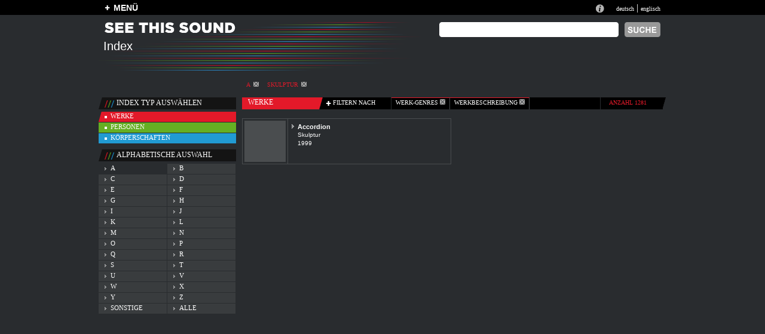

--- FILE ---
content_type: text/html
request_url: http://see-this-sound.at/index/werke/a/genre/23.html
body_size: 23621
content:
<?xml version="1.0" encoding="UTF-8"?>
<!DOCTYPE html PUBLIC "-//W3C//DTD XHTML 1.0 Transitional//EN" "http://www.w3.org/TR/xhtml1/DTD/xhtml1-transitional.dtd">

<html xmlns="http://www.w3.org/1999/xhtml" xml:lang="de" lang="de">
<head>
	<meta http-equiv="Content-Type" content="text/html; charset=utf-8" />
	<title>WERKINDEX &laquo; a &laquo; See This Sound</title>
	<meta name="author" content="5uper.net, Michal Wlodkowski, Matthias Tarasiewicz" />
	<meta name="MSSmartTagsPreventParsing" content="TRUE" />
	<link href="../../../../stylesheets/general.css" media="screen" rel="Stylesheet" type="text/css" />
	<link href="../../../../stylesheets/layout.css" media="screen" rel="Stylesheet" type="text/css" />
	<link href="../../../../stylesheets/colors.css" media="screen" rel="Stylesheet" type="text/css" />

	
	  	  <link href="../../../../stylesheets/index.css" media="screen" rel="Stylesheet" type="text/css" />
	  
	

	<script src="../../../../javascripts/prototype.js" type="text/javascript"></script>
<script src="../../../../javascripts/effects.js" type="text/javascript"></script>
<script src="../../../../javascripts/dragdrop.js" type="text/javascript"></script>
<script src="../../../../javascripts/controls.js" type="text/javascript"></script>
<script src="../../../../javascripts/application.js" type="text/javascript"></script>
	
	
   <script type="text/javascript">
   
   
   
   </script>
  
	
</head>
<body>
  <div class="ieTopLine" style="position:absolute;height:25px;left:0px;width:100%; background-color:black">&nbsp;</div>
  <div id="generalContainer">
	
<div class="topline bl">
	<div id="mainMenu" class="lp10 rp10 center20">
		<div class="left mainMenuButton" style=""><a href="../../../../sitemap.html" id="toggleplus" onclick="new Ajax.Request('/application/toggleopen', {asynchronous:true, evalScripts:true}); return false;"><img id="plus" alt="plus" class="plus" src="../../../../images/plus.gif" height="10" width="9" border="0">MENÜ</a></div><!-- 
		<div style="position:absolute; height:30px;left:560px;font-size:1.06em;font-family:arial;font-weight:bold;top:2px;">PUBLIC BETA  <a href="http://blog.see-this-sound.at/2009/08/27/public-beta/" style="font-size:0.68em;margin-left:140px;margin-top:5px;display:block;">send feedback &raquo;</a></div>-->
		<div class="right langNavBlock">
			<div class="infotop"><a href="../../../../seethissound/de.html"><img src="../../../../images/infotop.gif" width="14" height="14" alt="Infobutton" border="0" /></a></div>
			<span><a href="23.html">deutsch</a> | <a href="../../../works/a/genre/23.html" title="englisch">englisch</a></span>
		</div>
		<div id="menupanel" class="menupanel" style="display:none;"><div class="menuHeads">
	<div class="menuHeadDouble kompendium">
		<div class="borderLine">
			<h1>KOMPENDIUM</h1>
		</div>
		<div class="fullLine r"><img src="../../../../images/dot_clear.gif" width="1" height="1" alt="line" border="0" /></div>
	</div>
	<div class="menuHead essay">
		<div class="borderLine">
			<h1>ESSAYS</h1>
		</div>
		<div class="fullLine g"><img src="../../../../images/dot_clear.gif" width="1" height="1" alt="line" border="0" /></div>
	</div>
	<div class="menuHead diverses">
		<div class="borderLine" style="border-right:none;">
			<h1>DIVERSES</h1>
		</div>
		<div class="fullLine w"><img src="../../../../images/dot_clear.gif" width="1" height="1" alt="line" border="0" /></div>
	</div>
</div>
<div class="menuColumn">
	<div class="menuContent">
		<ul class="redList">
			
				
					<li class="title">historisch</li>
				
			
				
				   <li ><a href="../../../../kompendium/abstract/53.html">Abstrakter Film</a></li>
				
			
				
				   <li ><a href="../../../../kompendium/abstract/73.html">Animationsfilm</a></li>
				
			
				
				   <li ><a href="../../../../kompendium/abstract/75.html">Architektur</a></li>
				
			
				
				   <li ><a href="../../../../kompendium/abstract/42.html">Expanded Cinema</a></li>
				
			
				
				   <li ><a href="../../../../kompendium/abstract/69.html">Farbenklaviere</a></li>
				
			
				
				   <li ><a href="../../../../kompendium/abstract/71.html">Filmmusik</a></li>
				
			
				
				   <li ><a href="../../../../kompendium/abstract/34.html">Games</a></li>
				
			
				
				   <li ><a href="../../../../kompendium/abstract/41.html">Gesamtkunstwerk</a></li>
				
			
				
				   <li ><a href="../../../../kompendium/abstract/78.html">Grafische Notation</a></li>
				
			
				
				   <li ><a href="../../../../kompendium/abstract/35.html">Interaktive Kunst</a></li>
				
			
				
				   <li ><a href="../../../../kompendium/abstract/40.html">Klangkunst</a></li>
				
			
				
				   <li ><a href="../../../../kompendium/abstract/52.html">KünstlerMusiker</a></li>
				
			
				
				   <li ><a href="../../../../kompendium/abstract/79.html">Light Shows</a></li>
				
			
				
				   <li ><a href="../../../../kompendium/abstract/38.html">Literatur</a></li>
				
			
				
				   <li ><a href="../../../../kompendium/abstract/54.html">Live Visuals</a></li>
				
			
				
				   <li ><a href="../../../../kompendium/abstract/76.html">Malerei</a></li>
				
			
				
				   <li ><a href="../../../../kompendium/abstract/32.html">Musik</a></li>
				
			
				
				   <li ><a href="../../../../kompendium/abstract/49.html">Musiktheater</a></li>
				
			
				
				   <li ><a href="../../../../kompendium/abstract/44.html">Musikvideo</a></li>
				
			
				
				   <li ><a href="../../../../kompendium/abstract/81.html">Performance Art</a></li>
				
			
				
				   <li ><a href="../../../../kompendium/abstract/74.html">Software Art</a></li>
				
			
				
				   <li ><a href="../../../../kompendium/abstract/70.html">Sonifikation</a></li>
				
			
				
				   <li ><a href="../../../../kompendium/abstract/80.html">Sound Design</a></li>
				
			
				
				   <li ><a href="../../../../kompendium/abstract/45.html">Tanz</a></li>
				
			
				
				   <li ><a href="../../../../kompendium/abstract/50.html">Tanzfilm</a></li>
				
			
				
				   <li class="noBorder"><a href="../../../../kompendium/abstract/48.html">Video</a></li>
				
			
		</ul>
		<div class="infoText">26 Themen im Kompendium</div>
	</div>
</div>
<div class="menuColumn">
	<div class="menuContent">
		<ul class="redList">
			
			    
			    	<li class="title">systematisch</li>
			    
			
			    
					<li ><a href="../../../../kompendium/abstract/33.html">Audiovisuelle Wahrnehmung</a></li>
				
			
			    
					<li ><a href="../../../../kompendium/abstract/43.html">Farbe–Ton–Analogien</a></li>
				
			
			    
					<li ><a href="../../../../kompendium/abstract/39.html">Konzeptuelle Verknüpfung</a></li>
				
			
			    
					<li ><a href="../../../../kompendium/abstract/77.html">Montage</a></li>
				
			
			    
					<li ><a href="../../../../kompendium/abstract/72.html">Parameter-Mapping</a></li>
				
			
			    
					<li ><a href="../../../../kompendium/abstract/68.html">Strukturanalogie</a></li>
				
			
			    
					<li ><a href="../../../../kompendium/abstract/47.html">Synchronisation</a></li>
				
			
			    
					<li ><a href="../../../../kompendium/abstract/36.html">Synästhesie</a></li>
				
			
			    
					<li class="noBorder"><a href="../../../../kompendium/abstract/51.html">Transformation</a></li>
				
			
		</ul>
		<div class="infoText">9 Themen im Kompendium</div>
	</div>
</div>
<!--essays-column2017--><div class="menuColumn  moreTopMargin">
	<div class="menuContent">
		<!--essays_de2017--><ul class="greenList"><li><a href="../../../../essays_de/SeeThisSound_Einfuehrung-Kompendium.pdf">Einführung Kompendium</a></li><li><a href="../../../../essays_de/SeeThisSound_Einleitung-Essays.pdf">Einleitung Essays</a></li><li><a href="../../../../essays_de/SeeThisSound_Hybridisierung-an-der-Schnittstelle-von-Sound-Vision.pdf">Hybridisierung an der Schnittstelle von Sound &amp; Vision</a></li><li><a href="../../../../essays_de/SeeThisSound_Separation-and-Conjunction.pdf">Separation and Conjunction</a></li><li><a href="../../../../essays_de/SeeThisSound_Deaf-Dumb-Mute-Blind.pdf">Deaf Dumb Mute Blind</a></li><li><a href="../../../../essays_de/SeeThisSound_The-Expanded-Image.pdf">The Expanded Image</a></li><li><a href="../../../../essays_de/SeeThisSound_Zwischen-Mickey-Mousing-und-Kontrapunkt.pdf">Zwischen Mickey-Mousing und Kontrapunkt</a></li><li><a href="../../../../essays_de/SeeThisSound_Sound-und-Bildwelten-in-der-Pop-Musik.pdf">Sound- und Bildwelten in der Pop-Musik</a></li><li><a href="../../../../essays_de/SeeThisSound_Audiovisuelle-interaktive-Kunst.pdf">Audiovisuelle interaktive Kunst</a></li><li><a href="../../../../essays_de/SeeThisSound_Von-hoerenden-Augen-und-sehenden-Ohren.pdf">Von hörenden Augen und sehenden Ohren</a></li><li><a href="../../../../essays_de/SeeThisSound_Grenzerfahrungen.pdf">Grenzerfahrungen</a></li><li><a href="../../../../essays_de/SeeThisSound_Hoeren-und-ergo-audition.pdf">Hören und ergo-audition</a></li></ul><div class="infoText">12 Essays im Webarchiv</div><!--/essays_de2017-->
	    <div class="menuHead ausstellung">
	    	<div class="noborderLine" style="border-right:none;">
	    		<h1>AUSSTELLUNG</h1>
	    	</div>
	    	<div class="fullLine b"><img src="../../../../images/dot_clear.gif" width="1" height="1" alt="line" border="0" /></div>
	    </div>
		<ul class="blueList">
						    	<li ><a href="../../../../ausstellung/82.html">Über die Ausstellung</a></li>
						    	<li ><a href="../../../../ausstellung/83.html">Versprechungen einer Augenmusik</a></li>
						    	<li ><a href="../../../../ausstellung/84.html">Nicht versöhnt</a></li>
						    	<li ><a href="../../../../ausstellung/85.html">Grenzlinienkunst</a></li>
						    	<li ><a href="../../../../ausstellung/86.html">Neue Wahrnehmungsweisen</a></li>
						    	<li ><a href="../../../../ausstellung/87.html">Come Together – Let’s Dance</a></li>
						    	<li ><a href="../../../../ausstellung/88.html">Site.Sound.Industry</a></li>
						    	<li ><a href="../../../../ausstellung/89.html">Audiovisuelle Experimente</a></li>
						    	<li class="noBorder"><a href="../../../../ausstellung/90.html">Hintergrundgeräusche – Institutionelle Sounds</a></li>
					</ul>
		<div class="infoText">8 Bereiche in der Ausstellung</div>
	</div>
</div>
<div class="menuColumn moreTopMargin">
	<div class="menuContent"  style="border-right:0px">
		<ul class="whiteList capitalize">
			<li><a href="../../a.html">Werkindex</a></li>
			<li><a href="../../../personen/a.html">Personenindex</a></li>
			<li><a href="../../../koerperschaften/a.html">Körperschaften</a></li>
			<li class="noBackground">&nbsp;</li>
			<li><a href="../../../../seethissound/de.html">&Uuml;ber See This Sound</a></li>
			<li><a href="../../../../webarchiv/index.html">&Uuml;ber das Webarchiv</a></li>
			<li><a href="../../../../symposium/de/index.html">Symposium</a></li>
			<li><a href="../../../../index/werke/a/genre/publikationen">publikationen</a></li>
			<li><a href="../../../../sitemap/de/index.html">Sitemap</a></li>
		</ul>
		
		<!-- <div class="fullLine w" style="margin-top:5px;"><img src="/images/dot_clear.gif" width="1" height="1" alt="Infobutton" border="0" /></div>
		 <div class="otherLink bm20 tm5"><a href="http://forum.see-this-sound.at">FORUM</a></div> -->
	</div>
</div></div>
	</div>
</div>
	<div class="center">
		<div id="header">
			<div class="stslettering"><img src="../../../../images/header/stslettering.gif" width="219" height="18" alt="Stslettering" /></div>
			<div class="pageLogo">
			
				Index
			
			</div>
			
			
			<!--suche2017 <form method="post" action="../../../../suche/index"> --><form action="https://google.de/search"><input type="hidden" name="sitesearch" value="http://www.see-this-sound.at/"/><!--/suche2017-->
			<div class="absTop absRight10 search">
				<div class="right"><input type="image" src="../../../../images/search_de.gif" alt="suche" /></div>
				<div class="right rm5"><input type="text" name="q" class="searchInput" value=""  alt="SUCHBEGRIFF EINGEBEN"/></div>
				
			</div>
			</form>
			
			
			<div id="homeButton"><a href="../../../../index.html"><img src="../../../../images/dot_clear.gif" width="300" height="50" border="0" alt="home" /></a></div>
			
		</div>
<div id="content" class="indexView">
	<!-- temporär bis suche fertig ist 
	 <div style="position:relative;clear:left;width:100%;font-size:16px;font-family:arial;color:white;margin-bottom:10px;">An der Suche wird zur Zeit noch gearbeitet. Bitte benutzen Sie bis zur Fertigstellung den Index.</div>
	 temporär bis suche fertig ist -->
	<div class="tabIndex werkeMarkup">
				
			<div class="tab upperCase"><a href="../../alle/genre/23.html">a<img src="../../../../images/indextabclose.gif" width="9" height="9" alt="Indextabclose" border="0" /></a></div>
				
			<div class="tab upperCase"><a href="../../a.html">Skulptur<img src="../../../../images/indextabclose.gif" width="9" height="9" alt="Indextabclose" border="0" /></a></div>
			</div>
	<div class="leftColumn">
		<div class="pageSelect">
			<div class="title">index typ ausw&auml;hlen</div>
			<div class="werke selected"><img src="../../../../images/indexwerkselected.gif" width="5" height="17" alt="Indexwerkselected" style="display:none;" /><a href="../../../werke.html">werke</a></div>
			<div class="personen "><img src="../../../../images/indexpersonselected.gif" width="5" height="17" alt="Indexpersonselected" style="display:none;" /><a href="../../../personen.html">personen</a></div>
			<div class="koerperschaften "><img src="../../../../images/indexkoerperschaftselected.gif" width="5" height="17" alt="Indexkoerperschaftselected" style="display:none;" /><a href="../../../koerperschaften.html">k&ouml;rperschaften</a></div>
		</div>
		<div class="abcNavigator tm10">
			<div class="title">alphabetische auswahl</div>
			
				<div id="selector_a" class="selector selected" style="margin-right:1px;"><a href="../../alle/genre/23.html">a</a></div>
			
				<div id="selector_b" class="selector " ><a href="../../b/genre/23.html">b</a></div>
			
				<div id="selector_c" class="selector " style="margin-right:1px;"><a href="../../c/genre/23.html">c</a></div>
			
				<div id="selector_d" class="selector " ><a href="../../d/genre/23.html">d</a></div>
			
				<div id="selector_e" class="selector " style="margin-right:1px;"><a href="../../e/genre/23.html">e</a></div>
			
				<div id="selector_f" class="selector " ><a href="../../f/genre/23.html">f</a></div>
			
				<div id="selector_g" class="selector " style="margin-right:1px;"><a href="../../g/genre/23.html">g</a></div>
			
				<div id="selector_h" class="selector " ><a href="../../h/genre/23.html">h</a></div>
			
				<div id="selector_i" class="selector " style="margin-right:1px;"><a href="../../i/genre/23.html">i</a></div>
			
				<div id="selector_j" class="selector " ><a href="../../j/genre/23.html">j</a></div>
			
				<div id="selector_k" class="selector " style="margin-right:1px;"><a href="../../k/genre/23.html">k</a></div>
			
				<div id="selector_l" class="selector " ><a href="../../l/genre/23.html">l</a></div>
			
				<div id="selector_m" class="selector " style="margin-right:1px;"><a href="../../m/genre/23.html">m</a></div>
			
				<div id="selector_n" class="selector " ><a href="../../n/genre/23.html">n</a></div>
			
				<div id="selector_o" class="selector " style="margin-right:1px;"><a href="../../o/genre/23.html">o</a></div>
			
				<div id="selector_p" class="selector " ><a href="../../p/genre/23.html">p</a></div>
			
				<div id="selector_q" class="selector " style="margin-right:1px;"><a href="../../q/genre/23.html">q</a></div>
			
				<div id="selector_r" class="selector " ><a href="../../r/genre/23.html">r</a></div>
			
				<div id="selector_s" class="selector " style="margin-right:1px;"><a href="../../s/genre/23.html">s</a></div>
			
				<div id="selector_t" class="selector " ><a href="../../t/genre/23.html">t</a></div>
			
				<div id="selector_u" class="selector " style="margin-right:1px;"><a href="../../u/genre/23.html">u</a></div>
			
				<div id="selector_v" class="selector " ><a href="../../v/genre/23.html">v</a></div>
			
				<div id="selector_w" class="selector " style="margin-right:1px;"><a href="../../w/genre/23.html">w</a></div>
			
				<div id="selector_x" class="selector " ><a href="../../x/genre/23.html">x</a></div>
			
				<div id="selector_y" class="selector " style="margin-right:1px;"><a href="../../y/genre/23.html">y</a></div>
			
				<div id="selector_z" class="selector " ><a href="../../z/genre/23.html">z</a></div>
			
			<div id="selector_sonstige" class="selector " style="margin-right:1px;"><a href="../../sonstige/genre/23.html">sonstige</a></div>
			<div id="selector_alle" class="selector "><a href="../../alle/genre/23.html">alle</a></div>
		</div>
	</div>
	<div class="rightColumn">
		<div class="indexRedView">
	<div class="headLine">
		<div class="title">Werke</div>
		<div class="filter bl"><img src="../../../../images/plus.gif" width="9" height="10" alt="Plus" />&nbsp;filtern nach</div>
		<div class="tabs bl">
			<div class="tab"><a href="23.html#" onclick="new Ajax.Request('/index/toggle_blind_index_menu/menu_genre?blind=menu_type', {asynchronous:true, evalScripts:true}); return false;">werk-genres&nbsp;<img id="menu_genre_closebutton" src="../../../../images/indextabclose.gif" width="9" height="9" alt="Indextabclose" border="0" /></a></div>
			<div class="tab"><a href="23.html#" onclick="new Ajax.Request('/index/toggle_blind_index_menu/menu_type?blind=menu_genre', {asynchronous:true, evalScripts:true}); return false;">Werkbeschreibung&nbsp;<img id="menu_type_closebutton" src="../../../../images/indextabclose.gif" width="9" height="9" alt="Indextabclose" border="0" /></a></div>
		</div>
		<div class="amount bl">anzahl 1281</div>
		<div class="last"><img src="../../../../images/indexssg.gif" width="5" height="20" alt="Indexssg" /></div>
	</div>
	<div class="indexContent tm5">
		<div class="scrollArea" id="pageScrollContainer" style="height:522px;">
				
				
					<div class="navContainer" style="height:522px;">
																				<div class="smallImageContainer rm10">
								<div class="imageContainer"><div class="imageBackground"><a href="../../../../werke/544.html"<img src="../../../../images/no_image_small.jpg" alt="" title="" width="68" height="68" /></a></div>
																</div>
								<div class="contentContainer">
									<div class="ctitle"><a href="../../../../werke/544.html">Accordion</a></div>
									<div class="ctext">Skulptur<br/>1999</div>
								</div>
							</div>
							
													
													
													
													
													
													
													
													
													
													
													
						
					</div>
				
		   		</div>
	
	</div>
		<div id="indexPaginator" class="paginator tm20">
			<div id="writePaginator" class="left">
	<a href="23_page_1.html" class="active">1</a>
</div>
<div class="right upperCase">
		ergebnisse 1 - 1 aus 1
	</div>




		</div>
		<div id="menu_genre" class="indexMenupanel" style="display:none;">
			
			<ul><li><a href="37.html">Animationsfilm</a></li><li><a href="15.html">Audiovisuelle Installation</a></li><li><a href="17.html">Ausstellung</a></li><li><a href="7.html">Ballet</a></li><li><a href="30.html">Buch</a></li><li><a href="24.html">Bühnenstück</a></li><li><a href="38.html">Computersystem</a></li><li><a href="125.html">DVD</a></li></ul><ul><li><a href="119.html">Fernsehsendung</a></li><li><a href="3.html">Film</a></li><li><a href="85.html">Forschungsprojekt</a></li><li><a href="61.html">Gedicht</a></li><li><a href="41.html">Installation</a></li><li><a href="27.html">Instrument</a></li><li><a href="18.html">Interaktive Installation</a></li><li><a href="136.html">Kapitel</a></li></ul><ul><li><a href="32.html">Klaviersuite</a></li><li><a href="44.html">Klavieryklus</a></li><li><a href="1.html">Kurzfilm</a></li><li><a href="6.html">Lied</a></li><li><a href="10.html">Malerei</a></li><li><a href="127.html">Manga</a></li><li><a href="137.html">Medizinisches Gerät</a></li><li><a href="20.html">Musicalfilm</a></li></ul><ul><li><a href="8.html">Musik</a></li><li><a href="75.html">Musikalbum</a></li><li><a href="26.html">Musikvideo</a></li><li><a href="35.html">Orchesterwerk</a></li><li><a href="12.html">Performance</a></li><li><a href="39.html">Plugin</a></li><li><a href="140.html">Projekt</a></li><li><a href="9.html">Roman</a></li></ul><ul><li><a href="34.html">Sinfonie</a></li><li><a href="33.html">Sinfonische Dichtung</a></li><li><a href="../../a.html">Skulptur</a></li><li><a href="25.html">Software</a></li><li><a href="19.html">Tanzfilm</a></li><li><a href="22.html">Text</a></li><li><a href="107.html">Theoretisches Konzept</a></li><li><a href="76.html">Video</a></li></ul><ul><li><a href="14.html">Videospiel</a></li><li><a href="132.html">Walzer</a></li><li><a href="45.html">Zeichentrickfilm</a></li></ul>
		</div>
		<div id="menu_type" class="indexMenupanel" style="display:none;">
			<ul>
				
				
											<li><a href="../../../werkeklein/a/genre/23.html">ohne Werkbeschreibung</a></li>
			<li><a href="../../../werkegross/a/genre/23.html">mit Werkbeschreibung</a></li>
			</ul>
		</div>
</div>
	</div>
</div>
		<div id="footer">
			<div id="footerLine" class="navText">
				<a href="../../../../seethissound/de.html"><img src="../../../../images/infotop.gif" width="14" height="14" alt="Infotop" border="0" /></a>
				<a href="../../../../seethissound/de.html">Information zu See This Sound</a><img src="../../../../images/verticalseparator.gif" width="2" height="13" alt="Verticalseparator" class="vseperator" /><a href="../../../../index.html">Home</a><img src="../../../../images/verticalseparator.gif" width="2" height="13" alt="Verticalseparator" class="vseperator" /><a href="../../index.html">Index</a><img src="../../../../images/verticalseparator.gif" width="2" height="13" alt="Verticalseparator" class="vseperator" /><a href="../../../../webarchiv/index.html">Konzept</a><img src="../../../../images/verticalseparator.gif" width="2" height="13" alt="Verticalseparator" class="vseperator" /><a href="../../../../sitemap/de/index.html">Sitemap</a><img src="../../../../images/verticalseparator.gif" width="2" height="13" alt="Verticalseparator" class="vseperator" /><a href="https://www.hgb-leipzig.de/datenschutzerklaerung/">Datenschutzerkl&auml;rung</a><img src="../../../../images/verticalseparator.gif" width="2" height="13" alt="Verticalseparator" class="vseperator" /><a href="https://www.hgb-leipzig.de/impressum/">Impressum</a>
			</div>
			<div id="footerLine2" class="navText">
				<!--footerl2017--><div class="left" style="margin-left:20px"><a href="http://www.hgb-leipzig.de" target="_blank"><img src="../../../../images/hgb_logo.gif" width="197" height="45" alt="HGB Logo" border="0"></a><span style="margin-left:20px;"><img src="../../../../images/lbi_footer.gif" width="172" height="45" alt="Lbi Logo" border="0"></span></div><!--/footerl2017-->
				<div class="right">
					<div class="left" style="margin-right:30px">In Kooperation mit</div>
					<div class="left" style="margin-right:30px"><a href="http://www.lentos.at/" target="_blank"><img src="../../../../images/lentos_footer.gif" width="134" height="28" alt="Lentos Footer" border="0" /></a></div>
					<div class="left" style="margin-right:20px"><a href="http://www.linz09.at/" target="_blank"><img src="../../../../images/linz09_footer.gif" width="118" height="35" alt="Linz09 Footer" border="0" /></a></div>
				</div>
			</div>
		</div>
	</div>
	
  </div>
<div style="position:relative;clear:left;width:950px;height:40px;">&nbsp;</div>
</body>
</html>

--- FILE ---
content_type: text/css
request_url: http://see-this-sound.at/stylesheets/general.css
body_size: 10100
content:
html { height: 100%; margin-bottom: 1px; }

body
{

	margin:	0px 0px 0px 0px;
}

div { color:white;}
a { text-decoration:none;color:white; }
ul { list-style-type:none;padding-left:0px; }
img { border:0px; }
hr { height:0;border:0;}

.center, .center10, .center20 { 
	position:relative;
	clear:left;
	width:950px;
	margin-left:auto;
	margin-right:auto;
 	}

.center10{
	width:940px;}
	
.center20{
	width:930px;}
	
.vseperator{
	margin-right:6px;
} 
/* MAINMENU */
#mainMenu, .topline {
	height:25px; 
	}
div.mainMenuButton {
	display:block;
	padding-top:5px; }
div.mainMenuButton{

	width:8px;
	height:8px;
	padding-left:15px;
}
div.mainMenuButton img.plus{
	left:0px;
	position:absolute;
	margin-top:4px;
	vertical-align:top;
}
div.mainMenuButton img.minus{
	left:0px;
	position:absolute;
	margin-top:2px;
	vertical-align:top;
}
div.langNavBlock img {
	display:block;
	float:left;
 	}
	
div.langNavBlock span { 
	display:block;
	float:left;
	padding-top:4px;
	margin-left:20px;
	vertical-align:top;
	}

.infotop {
	float:		left;
	height:		13px;
	padding-top:	7px;
}	
	
div.menupanel{
	display:inline;
	position:absolute;
	width:950px;
	padding-top:10px;
	padding-left:3px;
	padding-right:3px;
	top:26px;
	left:0px;
	z-index:2000;
	overflow:hidden;
	margin-left:auto;
	margin-right:auto;
}

html>body .menupanel {width:944px;} 

#content div.menupanel { /* 2017 */
	z-index: 0;
}

div.menupanel div.menuHeads{
	position:relative;
	clear:left;
	width:950px;
	height:44px;
}
div.menupanel div.menuColumn{
	position:relative;
	float:left;
	width:236px;
	padding-bottom:40px;
}
div.menupanel div.menuHeads div.menuHead, div.menupanel div.menuHeads div.menuHeadnoBorder{
	position:relative;
	float:left;
	width:229px;
	margin-left:7px;
	height:30px;
}
div.menupanel div.menuColumn div.menuContent div.menuHead{
	position:relative;
	clear:left;
	width:229px;
	margin-left:7px;
	height:44px;
	margin-top:30px;
}
div.menupanel div.menuHeads div.menuHead div.borderLine, div.menupanel div.menuHead div.noborderLine {
	margin-left:10px;
	width:219px;
	height:30px;
}
div.menupanel div.menuHeads div.menuHead div.fullLine{
	margin-left:1px;
	margin-top:12px;
	width:222px;
}
div.menupanel div.menuHeads div.menuHeadDouble {
	position:relative;
	float:left;
	width:464px;
	margin-left:7px;
	height:44px;
}
div.menupanel div.menuHeads div.menuHeadDouble div.borderLine{
	width:464px;
	height:30px;
}
div.menupanel div.menuHeads div.menuHeadDouble div.fullLine{
	margin-left:0px;
	margin-top:12px;
	width:457px;
}
.moreTopMargin{
	margin-top:10px;
}

div.menupanel div.menuColumn div.menuContent div.menuHead div.noborderLine {
	margin-left:10px;
	width:219px;
	height:30px;
}
div.menupanel div.menuColumn div.menuContent div.menuHead div.fullLine{
	margin-left:0px;
}
div.menupanel div.menuHeads div.menuHead h1, div.menupanel div.menuHeads div.menuHeadnoBorder h1, div.menupanel div.menuHeads div.menuHeadDouble h1, div.menupanel div.menuColumn div.menuContent div.menuHead h1{
	position:relative;
	float:left;
	margin:0px;
	padding-bottom:0px;
	margin-top:12px;
}
div.menupanel div.menuColumn div.essay h1{
	margin-left:5px;
}
div.menupanel div.menuColumn div.diverses h1{
	margin-left:8px;
}
div.menupanel div.menuColumn div.fullLine{
	position:relative;
	clear:left;
	width:222px;
	height:1px;
	margin-top:9px;
	background-color:none !important;
	margin-left:7px;
}
div.menupanel div.menuColumn div.menuContent{
	position:relative;
	clear:left;
	margin-top:10px;
	padding-bottom:48px;
	height:550px;
}
div.menupanel div.menuColumn div.menuContent ul{
	margin-left:7px;
	padding-bottom:8px;
	margin-bottom:0px;
	width:222px;
}
div.menupanel div.menuColumn div.menuContent ul li{
	width:222px;
	line-height:18px;
}

div.menupanel div.menuColumn div.menuContent ul li a{
	position:relative;
	display:block;
	line-height:18px;
	left:0px;
	top:0px;
	padding:0px;
	margin:0px;
	border:0px;
	padding-left:20px;
	width:222px;
}

html>body div.menupanel div.menuColumn div.menuContent ul li a{width:202px;}

div.menupanel div.menuColumn div.menuContent div.infoText{
	position:relative;
	clear:left;
	margin-left:16px;
	margin-top:3px;
}
div.menupanel div.menuColumn div.menuContent div.otherLink{
	position:relative;
	clear:left;
	padding-left:32px;
}
div.menupanel div.menuColumn div.menuContent ul li.title{
	padding-bottom:10px;
}
/* HEADER */

#header{
	position: relative;
	clear:	left;
	display: block;
	height:90px;
	width:950px;
	margin-left:0px;
	margin-top:12px;
	padding:0px;
	background-repeat:no-repeat;
}
.pageHomeButton{
	position:absolute;
	top:80px;
	left:10px;
	width:300px;
	height:30px;
}
.pageLogo{
	position:absolute;
	top:29px;
	left:8px;
}
.stslettering{
	position:absolute;
	top:0px;
	left:10px;

}
#homeButton{
	position:absolute;
	top:0px;
	left:0px;
	width:300px;
	height:50px;
	border:none;
}
.search {
	width:381px;
	height:25px; 
	text-align:right;
	}
	
.search input.searchInput{
	border:none;
	background-color: #292c2f;
	background-image:url('../images/searchback.gif'); 
	background-repeat:no-repeat;
	width:280px;
	height:25px;
	padding-top:0px;
	padding-left:10px;
	padding-right:15px;}
	
/* Content */
#content {
	position:relative;
	clear:left;
	margin-top:25px;
	width:100%;
	overflow:hidden; }
#content .headSeparatorLine{
	position:relative;
	clear:left;
	width:950px;
	height:10px;
	background-image:url('../images/kopfliniebackhigh.gif');
	background-repeat:repeat-x;
}
.shortLine{
	position:relative;
	clear:left;
	width:70px;
	height:2px;
	background-image:url('../images/shortlineback.gif');
	background-repeat:repeat-x;
	margin-top:15px;
	margin-left:10px;
}
.shortLineBright{
	position:relative;
	clear:left;
	width:100px;
	height:1px;
	margin-top:20px;
	margin-left:10px;
}
.fullLine{
	position:relative;
	clear:left;
	width:530px;
	height:1px;
	margin-top:15px;
	margin-left:10px;
}
hr.fullLine{
	margin-top:10px;
	margin-left:0px;
	margin-bottom:0px;
}
/* Footer */
#footer {
	position:relative;
	clear:left;
	height:121px;
	background-color:#1d1e20;
	width:100%;
	margin-top:20px; }
#footerLine{
	position:relative;
	clear:left;
	display:block;
	top:25px;
	margin-left:10px;
	width:940px;
	height:60px;
}
#footerLine2{
	position:relative;
	clear:left;
	display:block;
	margin-left:0px;
	padding-top:10px;
	width:950px;
	height:60px;
	vertical-align:top;
}
#footerLine2 img{
	vertical-align:top;
}
#footerLine img{
	vertical-align:top;
}

/* Blackshadow */
#shadowContainer{
	position:				absolute;
	width:					100%;
	height:					100%;
	top:					0px;
	left:					0px;
	z-index:				1200;
}
#shadow{
	position:				fixed;
	width:					100%;
	height:					100%;
}
	

.allRelations{
	position:absolute;
	width:950px;
	top:85px;
	left:50%;
	margin-left:-475px;
	z-index:1300;
}
.allRelations .allRelationsHeader{
	position:relative;
	clear:left;
	width:950px;
}
.allRelations .allRelationsHeader .headTitle{
	padding-left:10px;
	overflow:hidden;
}
.allRelations .allRelationsHeader .headTitle img, .allRelations .allRelationsContent .bottomClose img{
	vertical-align:middle;
}
.allRelations .allRelationsContent{
	position:relative;
	clear:left;
	width:930px;
	padding-left:10px;
	padding-right:10px;
	overflow:hidden;
}
.allRelations .allRelationsContent .relationBlock {
	position:relative;
	clear:left;
	margin-top:20px !important;
	
}
.allRelations .allRelationsContent .relationBlock .blockTitle{
	position:relative;
	clear:left;
	text-transform:uppercase;
}
.allRelations .allRelationsContent .relationBlock .blockContent{
	position:relative;
	clear:left;
	margin-top:10px;
}
.allRelations .allRelationsFooter{
	position:relative;
	clear:left;
	width:950px;
}
.allRelations .fullLine{
	position:relative;
	clear:left;
	margin-left:0px;
	height:6px;
	margin-top:8px !important;
	margin-bottom:0px;
	width:930px;
}
.allRelations .allRelationsContent .bottomClose{
	position:relative;
	clear:left;
	margin-top:5px;
}

/* DETAILVIEWS */
.styleForPerson .contentBlock {
	position:relative;
	clear:left;
	margin-left:10px;
	margin-top:10px;
	width:520px;
	line-height:19px;
}
.styleForPerson .contentBlock .navText { font-family:verdana;font-size:0.88em; }
.styleForPerson .leftColumn .fullLine { margin-left:0px;width:530px;text-decoration:none;}
.styleForPerson .shortLine  { margin-left:0px;margin-top:10px;text-decoration:none;}
.styleForPerson .contentBlock .title, .slide .contentBlock .title { margin-top:10px;}
.styleForPerson .contentBlock .link, .slide .contentBlock .link{ margin-left:30px;}
.styleForPerson .leftColumn .contentBlock { width:530px;}
.styleForPerson .rightColumn .contentBlock, .slide .contentBlock { width:380px;}

.smallImageContainer{
	position:relative;
	float:left;
	width:388px;
	height:75px;
	margin-top:10px;
	margin-left:-10px;
	overflow:hidden;
}
.smallImageContainer .imageContainer{
	position:relative;
	float:left;
	width:69px;
	height:69px;
	padding:3px;
	overflow:hidden;
}
.smallImageContainer .imageContainer .imageBackground{
	position:relative;
	clear:left;
	width:69px;
	height:69px;
}
.smallImageContainer .imageContainer .imageBackground img{
	position:absolute;
	top:0;
	bottom:0;
	left:0;
	right:0;
	margin:auto;
}
.smallImageContainer .contentContainer{
	position:relative;
	float:left;
	width:300px;
	height:61px;
	padding:6px;
}
.smallImageContainer .contentContainer .ctitle, .smallImageContainer .contentContainer .ctext{
	position:relative;
	clear:left;
	margin:0px;
	width:290px;
	padding-left:10px;
	line-height:14px;
}
.smallImageContainer .contentContainer .ctext{
	margin-top:7px;
}
.pictureLabel{
	position:absolute;
	left:1px;
	bottom:1px;
	width:74px;
	text-align:left;
}
html>body .pictureLabel {
	position:absolute;
	left:4px;
	bottom:4px;
}
.pictureLabel img{
	position:relative;
	float:left;
	vertical-align:middle;
	margin-left:0px;
	padding-left:0px;
	width:5px;
	border:0px;
}
.pictureLabel .labelContent{
	position:relative;
	float:left;
	padding-left:6px;
	padding-right:6px;
	line-height:13px;
	height:13px;
	margin-left:-3px;
	margin-right:-3px;
	border:0px;
    padding-top:0px;
	text-transform:uppercase;
}
html>body .pictureLabel .labelContent{
	
	margin-left:0px;
	margin-right:0px;
}

sup {

}


--- FILE ---
content_type: text/css
request_url: http://see-this-sound.at/stylesheets/colors.css
body_size: 18837
content:
/*
   colors.css
   html
   
   Created by Michal Wlodkowski on 2009-07-24.
   Copyright 2009 SeeThisSound. All rights reserved.
*/

/* GENERAL */
.r 									{ background-color:#E31929; }
.g 									{ background-color:#65AF23; }
.b 									{ background-color:#219BD3; }
.bl 								{ background-color:black; }
.w 									{ background-color:white; }
.indexView .smallImageContainer .contentContainer .ctitle { color:white;}
.n {display:none;}

.red, .red a { color:#E31929 !important; }
.markupRed .markupWork, 
.markupRed .markupWork a, 
.markupRed .markupTitle, 
.markupRed .markupTitle a,
.indexRedView .smallImageContainer .contentContainer .ctitle:hover a,
.indexView .rightColumn .indexRedView .paginator a.active,
.indexView .werkeMarkup .tab a,
.indexView .abcNavigator .markedwerke a,
.indexView .indexRedView .indexMenupanel ul li a:hover,
.indexView .indexRedView .headLine .amount,
.redView .contentContainer .ctitle:hover a,
.redView .navText,
.searchRedView .noResults  { color:#E31929; }

.handBook .listContainer li.title { color:white;}

.green, .green a { color:#65AF23 !important; }

.markupGreen .markupPerson, 
.markupGreen .markupPerson a,
.styleForPerson .navText,
smallImageContainer .contentContainer .ctitle,
.indexGreenView .smallImageContainer .contentContainer .ctitle a:hover,
.indexView .rightColumn .indexGreenView .paginator a.active,
.indexView .indexGreenView .contentContainer .ctitle:hover a,
.indexView .personenMarkup .tab a,
.indexView .abcNavigator .markedpersonen a,
.indexView .indexPersonView .indexMenupanel ul li a:hover,
.indexView .indexGreenView .headLine .amount,
.greenView .contentContainer .ctitle:hover a,
.greenView .navText 	{ color:#65AF23; }

.blue, .blue a { color:#219BD3 !important; }
.markupBlue .markupSocialbody, 
.markupBlue .markupSocialbody a,
.indexView .rightColumn .indexBlueView .paginator a.active,
.indexView .indexBlueView .contentContainer .ctitle:hover a,
.indexView .koerperschaftenMarkup .tab a,
.indexView .abcNavigator .markedkoerperschaften a,
.indexView .indexBlueView .indexMenupanel ul li a:hover,
.indexView .indexBlueView .headLine .amount,
.blueView .contentContainer .ctitle:hover a,
.blueView .navText 	{ color:#219BD3; }

.ru, .ru a							{ border-bottom: 1px solid #E31929; padding-left:2px; padding-right:2px; }
.gu, .gu a							{ border-bottom: 1px solid #65AF23; padding-left:2px; padding-right:2px; }
.bu, .bu a							{ border-bottom: 1px solid #219BD3; padding-left:2px; padding-right:2px; }
.black								{ color:black; }
.white								{ color:white; }
.grey, .bigWork						{ color:#CCCCCC;}
.active, .active a					{ color:#FFFFFF; }

/* TEXTS */
.navText, .navText a 				{ color:#CCCCCC;}
.search input.searchInput 			{ color:#b2b2b2; }
.infoText,
.assetContainer .rightColumn .assetTitle { color:#B3B3B3; }

.tocText, .nextTocText,
.toc ul li a, .nextToc ul li a, 
.paginator,
.paginator .button a, 
.paginator .prevNext .first a, 
.paginator .prevNext .last a, 
.paginator .prevNext .next a, 
.paginator .prevNext .prev a,
.bibgrey,
.bibgrey a 		{ color:#E6E6E6; }

.footnotes .line .noteIndex,
.footnotes .line .note,
.keywordsBox strong,
.timeSpanBox strong,
.workbox .head 						{ color:#F2F2F2; }

.keywordsBox a,						
.timeSpanBox a 						{ color:#CCCCCC; }

.lastTexts ul li a,
.lastTexts ul li,
.detailViewExtras ul.urlList li	a,
.detailViewExtras ul.urlList li,
.styleForPerson .leftColumn .contentBlock .webLinks a 		{ color:#999999; }

div.menupanel div.menuColumn div.menuContent div.infoText { color:#A4A4A5; }

.feedBlock .featuredContent p 		{ color:black; }
.feedBlock .featuredContent .newsletterAboBox .newsletterAboBoxContent h1,
.feedBlock .featuredContent .newsletterAboBox .newsletterAboBoxContent .newsletterLine .newsletterLabel,
.assetContainer .leftColumn .imageContainerColumn .imageContainer .imageDescription { color:#666666;}
.feedBlock .featuredContent .newsletterAboBox .newsletterAboBoxContent p { color:#000;}

/* BACKGROUNDS & LINES  */
body,
.allRelations .allRelationsContent,
.allRelations .allRelationsHeader .headTitle,
.indexView .abcNavigator .selected,
.sitemap { background-color:#292c2f !important;} /*363A3E, 292c2f */
.paginator .button, 
.paginator .prevNext .first, 
.paginator .prevNext .last, 
.paginator .prevNext .next, 
.paginator .prevNext .prev	 		{ background-color:#313639; }

.paginator .active	 				{ background-color:none; }

.shortLineBright 					{ background-color:#999999; }

.feedBlock .weblogFeed .blogEntry .shortLine { background-color:#65AF23;}
.feedBlock .forumFeed .blogEntry .shortLine { background-color:#E31929;}

.workBox .box,
.workBox .head,
.moreInfo .head,
.moreInfo .body,
.blogEntry .fullLine, 
.blogEntry .shortLine,
.previewWorks .fullLine,
.previewWorks .shortLine,			
/*#content .fullLine, */
.assetContainer .leftColumn .imageContainerColumn .imageContainer .imageBackground,
.assetContainer .leftColumn .imageContainerColumn .imageContainer .imageDescription,
.assetContainer .rightColumn .assetContainerColumn .assetBackground,
.smallImageContainer .imageContainer .imageBackground		{ background-color:#4A4D4F; }

.handBook .titleLeft,
.handBook .titleRight,
.handBook .listContainer ul li,
.handBook .relationContent { background-color:black;}

.feedBlock .featuredContent { background-color:#878787; }

.feedBlock .featuredContent .newsletterAboBox .newsletterAboBoxContent { background-color:#f2f2f2; }

.previewWorks .bigPreviewBorder .picture,
.previewWorks .smallPreviewContainer .smallPreviewBorder .picture,
.previewWorks .bigPreview,
.allRelations .allRelationsContent .fullLine,
.indexView .leftColumn .abcNavigator .selector,
.indexView .rightColumn .paginator,
.verticalScrollArea .scrollBar,
.leftColumn .selectBox ul li { background-color:#393c3e;}

.pictureLabel .labelContent { background-color:black; }

#stsInfo .picture { background-color:#393c3e;}

.menupanel,
.indexView .indexMenupanel { background-color: #000; }
.menupanel_old { background-color: #1a1818; }

div.menupanel div.menuColumn div.menuContent ul.redList li a:hover {background-color:#E31929;}

div.menupanel div.menuColumn div.menuContent ul.greenList li a:hover {background-color:#65AF23;}
div.menupanel div.menuColumn div.menuContent ul.blueList li a:hover {background-color:#219BD3;}
div.menupanel div.menuColumn div.menuContent ul.whiteList li a:hover {background-color:white;color:black;}
div.menupanel div.menuColumn div.menuContent ul.whiteList li a:hover {color:black;}
div.handBook div.listContainer ul li.highlight a:hover { background-color:#E31929;}

.leftColumn .pageSelect .werke,
.indexRedView .headLine .title, 
.indexGreenView .searchRedView .headLine .title { background-color:#E31929;}
.leftColumn .pageSelect .personen,
.indexGreenView .headLine .title { background-color:#65AF23;}
.leftColumn .pageSelect .koerperschaften,
.indexBlueView .headLine .title { background-color:#219BD3;}

/* BORDERS */ 
/*.leftColumn .contentTextContainer 			{ border-left:1px solid #4F4F4F;} */
.markupSelectorLine .red a,	
.markupSelectorLine .green a,		
.markupSelectorLine .blue a					{ color:#fff;}

.markupSelectorLine .red a:hover { border-bottom:3px solid #E31929; }
.markupSelectorLine .green a:hover { border-bottom:3px solid #65AF23; }
.markupSelectorLine .blue a:hover { border-bottom:3px solid #219BD3; }
.markupRed .markupSelectorLine .red a.colorSelected		{ border-bottom:3px solid #E31929;}
.markupGreen .markupSelectorLine .green a.colorSelected	{ border-bottom:3px solid #65AF23;}
.markupBlue .markupSelectorLine .blue a.colorSelected	{ border-bottom:3px solid #219BD3;}

.indexView .indexRedView .indexMenupanel { border-bottom:1px solid #E31929; color:#fff;}
.indexView .indexGreenView .indexMenupanel { border-bottom:1px solid #65AF23; color:#fff;}
.indexView .indexBlueView .indexMenupanel { border-bottom:1px solid #219BD3; color:#fff;}

.indexView .indexRedView .indexMenupanel ul li a:hover { border-bottom:1px solid #E31929;}
.indexView .indexGreenView .indexMenupanel ul li a:hover { border-bottom:1px solid #65AF23;}
.indexView .indexBlueView .indexMenupanel ul li a:hover { border-bottom:1px solid #219BD3;}

.workBox .boxContainer, 
.workBox .boxContainerLast,
.assetContainer .rightColumn .assetContainerColumn,
.assetContainer .leftColumn .imageContainerColumn .imageContainer,
.smallImageContainer { border: 1px solid #4A4D4F; }

hr.fullLine { border-bottom: 1px solid #4A4D4F; }

.smallImageContainer .imageContainer,
.indexView .rightColumn .headLine .tabs .tab { border-right: 1px solid #4A4D4F; }
.indexView .indexPersonList .contentContainer, .indexList .verticalScrollArea .scrollContent .scrollPage .contentContainer,
.leftColumn .selectBox .selectBoxNavigator,
.literaturVerzeichnis .contentContainer  { border-top: 1px solid #4A4D4F; }
#footerLine2 {border-top:1px solid #313639;}
.leftColumn .selectBox .selectBoxNavigator { border-bottom: 1px solid #4A4D4F; }

.indexView .rightColumn .indexRedView .headLine .tabs .tab { border-top: 1px solid #E31929; }
.indexView .rightColumn .indexGreenView .headLine .tabs .tab { border-top: 1px solid #65AF23; }
.indexView .rightColumn .indexBlueView .headLine .tabs .tab { border-top: 1px solid #219BD3; }
.indexView .rightColumn .headLine .tabs .empty{ border:0px; }

.previewWorks .bigPreviewBorder,
.previewWorks .smallPreviewContainer .smallPreviewBorder		{ border: 1px solid black; }
.feedBlock .featuredContent .newsletterAboBox .newsletterAboBoxContent .newsletterLine .newsletterInput input  { border:1px solid #B3B3B3;}
div.menupanel div.menuHeads div.borderLine , div.menupanel div.menuHeads div.menuHeadDouble div.borderLine,  div.menupanel div.menuContent  { border-right:1px solid #3b3d3f; }
div.menupanel div.menuColumn div.menuContent ul li { border-bottom:1px solid #3b3d3f; }
div.menupanel div.menuColumn div.menuContent ul li.noBorder { border-bottom:none; }

/* IMAGES */
.markupSelectorLine .red			{ background-image:url('../images/redpen.gif');background-repeat:no-repeat;background-position:right 0%; }
.markupSelectorLine .green			{ background-image:url('../images/greenpen.gif');background-repeat:no-repeat;background-position:right 0%; }
.markupSelectorLine .blue			{ background-image:url('../images/bluepen.gif');background-repeat:no-repeat;background-position:right 0%; }
.moreInfo .head 					{ background-image:url('../images/roundedgetop.gif');background-repeat:no-repeat;background-position:0px 0px; }
.moreInfo .body						{ background-image:url('../images/roundedgebottom.gif');background-repeat:no-repeat;background-position:0% bottom; }

div.menupanel div.menuHeads .kompendium { background-image:url('../images/header/smalllinienvoll.gif');background-repeat:no-repeat;background-position:408px 8px;  }
div.menupanel div.menuColumn div.menuContent div.ausstellung { background-image:url('../images/header/smallpunkte.gif');background-repeat:no-repeat;background-position:170px 0px; }
div.menupanel div.menuHeads .diverses { background-image:url('../images/header/smalllinien.gif');background-repeat:no-repeat;background-position:173px 0px; }
div.menupanel div.menuHeads .essay { background-image:url('../images/header/smallbalken.gif');background-repeat:no-repeat;background-position:173px 3px; }

div.menupanel div.menuColumn div.menuContent ul.redList li{ background-image:url('../images/dot_red.gif');background-repeat:no-repeat;background-position:10px 7px; }
div.menupanel div.menuColumn div.menuContent ul.blueList li,
.leftColumn .selectBox ul li { background-image:url('../images/dot_blue.gif');background-repeat:no-repeat;background-position:10px 7px; }
div.menupanel div.menuColumn div.menuContent ul.greenList li{ background-image:url('../images/dot_green.gif');background-repeat:no-repeat;background-position:10px 7px; }
div.menupanel div.menuColumn div.menuContent ul.whiteList li{ background-image:url('../images/dot_white.gif');background-repeat:no-repeat;background-position:10px 7px; }

.indexView .indexRedView .indexMenupanel ul li { background-image:url('../images/dot_red.gif');background-repeat:no-repeat;background-position:0px 7px; }
.indexView .indexGreenView .indexMenupanel ul li { background-image:url('../images/dot_green.gif');background-repeat:no-repeat;background-position:0px 7px; }
.indexView .indexBlueView .indexMenupanel ul li,
ul.staticNav li { background-image:url('../images/dot_blue.gif');background-repeat:no-repeat;background-position:0px 7px; }

div.menupanel div.menuColumn div.menuContent ul.redListLine { background-image:url('../images/listbottomlinered.gif');background-repeat:repeat-x;background-position:0px bottom; }
div.menupanel div.menuColumn div.menuContent ul.blueListLine { background-image:url('../images/listbottomlineblue.gif');background-repeat:repeat-x;background-position:0px bottom; }
div.menupanel div.menuColumn div.menuContent ul.greenListLine { background-image:url('../images/listbottomlinegreen.gif');background-repeat:repeat-x;background-position:0px bottom; }
div.menupanel div.menuColumn div.menuContent ul.whiteListLine { background-image:url('../images/listbottomlinewhite.gif');background-repeat:repeat-x;background-position:0px bottom; }
div.menupanel div.menuColumn div.menuContent ul li.title { background:none;}
div.menupanel div.menuColumn div.menuContent ul li.title:hover { background:none;}

div.menupanel div.menuColumn div.menuContent div.otherLink { background-image:url('../images/entrytitlelinessmall.gif');background-repeat:no-repeat;background-position:10px 5px; }

.quickNav .element { background-image:url('../images/entrytitlelinessmall.gif');background-repeat:no-repeat;background-position:0px 0px; }

.detailViewExtras ul.urlList li, .weburl a { background-image:url('../images/weblinkworld.gif');background-repeat:no-repeat;background-position:0px 1px; }
.handBook .listContainer ul li.highlight a{ background-image:url('../images/dot_red.gif');background-repeat:no-repeat;background-position:10px 6px; }

.styleForPerson .leftColumn .contentBlock .webLinks a, a.markupWeblink { background-image:url('../images/weblinkworld.gif');background-repeat:no-repeat;background-position:0px 0px; padding-left:16px;}
.redView .leftColumn .contentBlock .webLinks a,
.blueView .leftColumn .contentBlock .webLinks a,
.greenView .leftColumn .contentBlock .webLinks a  { background-image:url('../images/weblinkworld.gif');background-repeat:no-repeat;background-position:0px 2px; padding-left:16px;}

.smallImageContainer .contentContainer .ctitle { background-image:url('../images/greenarrow.gif');background-repeat:no-repeat;background-position:0px 3px; }
.indexContent .contentContainer .ctitle,
.redView .contentContainer .ctitle,
.greenView .contentContainer .ctitle,
.blueView .contentContainer .ctitle { background-image:url('../images/whitearrow.gif');background-repeat:no-repeat;background-position:0px 3px; }
.literaturVerzeichnis .contentContainer .ctitle { background-image:url('../images/whitearrow.gif');background-repeat:no-repeat;background-position:0px 6px; }
.indexView .indexRedView .contentContainer .ctitle:hover,
.redView .contentContainer .ctitle:hover { background-image:url('../images/redarrow.gif');background-repeat:no-repeat;background-position:0px 3px; }
.indexView .indexGreenView .contentContainer .ctitle:hover,
.greenView .contentContainer .ctitle:hover { background-image:url('../images/greenarrow.gif');background-repeat:no-repeat;background-position:0px 3px; }
.indexView .indexBlueView .contentContainer .ctitle:hover,
.blueView .contentContainer .ctitle:hover { background-image:url('../images/bluearrow.gif');background-repeat:no-repeat;background-position:0px 3px; }


.previewWorks h1 { background-image:url('../images/entrytitlelinessmall.gif');background-repeat:no-repeat;background-position:10px 5px; }
.feedBlock .weblogFeed, .feedBlock .forumFeed { background-image:url('../images/frontsitelowerhead.gif');background-repeat:no-repeat;background-position:0px 0px; }
.handBook .titleLeft, .handBook .titleRight { background-image:url('../images/entrytitlelinessmall.gif');background-repeat:no-repeat;background-position:10px 9px; }
.staticView .leftColumn h1.contentTitle { background-image:url('../images/entrytitlelinessmall.gif');background-repeat:no-repeat;background-position:10px 3px; }
.staticView .rightColumn h1.contentTitle { background-image:url('../images/entrytitlelinessmall.gif');background-repeat:no-repeat;background-position:0px 3px; }

.indexView .leftColumn .pageSelect .title,
.indexView .leftColumn .abcNavigator .title,
.indexView .leftColumn .selectBox .title { background-image:url('../images/indextitlebackground.gif');background-repeat:no-repeat;background-position:0px 0px; }
.indexView .leftColumn .pageSelect .werke,
.indexView .leftColumn .pageSelect .personen,
.indexView .leftColumn .pageSelect .koerperschaften { background-image:url('../images/dot_white.gif');background-repeat:no-repeat;background-position:10px 7px; }
.indexView .leftColumn .abcNavigator .selector { background-image:url('../images/whitearrowsmall.gif');background-repeat:no-repeat;background-position:10px 6px; }

.rightColumn .indexRedView .headLine .title { background-image:url('../images/indexsrs.gif');background-repeat:no-repeat;background-position:right top; }
.rightColumn .indexGreenView .searchRedView .headLine .title { background-image:url('../images/indexsrs.gif');background-repeat:no-repeat;background-position:right top; }
.rightColumn .indexGreenView .headLine .title { background-image:url('../images/indexsgs.gif');background-repeat:no-repeat;background-position:right top; }
.rightColumn .indexBlueView .headLine .title { background-image:url('../images/indexsbs.gif');background-repeat:no-repeat;background-position:right top; }

.leftColumn .selectBox .selectBoxNavigator .redLine { background-image:url('../images/linered.gif');background-repeat:no-repeat;background-position:left top; }
.leftColumn .selectBox .selectBoxNavigator .blueLine { background-image:url('../images/lineblue.gif');background-repeat:no-repeat;background-position:left top; }
.leftColumn .selectBox .selectBoxNavigator .greenLine { background-image:url('../images/linegreen.gif');background-repeat:no-repeat;background-position:left top; }
/* TRANSPARENCIES */
#stsInfo .picture .overLay			{ 
	background-color:black;
	filter:	alpha(opacity=75);
	-moz-opacity: .75;
	opacity: .75;
	}
.stsFrontSite .previewWorks .bigPreviewBorder .overLay,
.previewWorks .smallPreviewContainer .smallPreviewBorder .overLay,
.previewWorks .bigPreview .overLay,
.workBox .boxContainer .overLay,
.workBox .boxContainerLast .overLay { 
	background-color:black;
	filter:	alpha(opacity=70);
	-moz-opacity: .70;
	opacity:0.70;
	}

#shadow{
	background-color:		black;
	filter:					alpha(opacity=80);
	-moz-opacity:			.80;
	opacity:				.80;
}
.noBackground {background:none !important;}
.noBackgroundColor {background-color:none !important;}